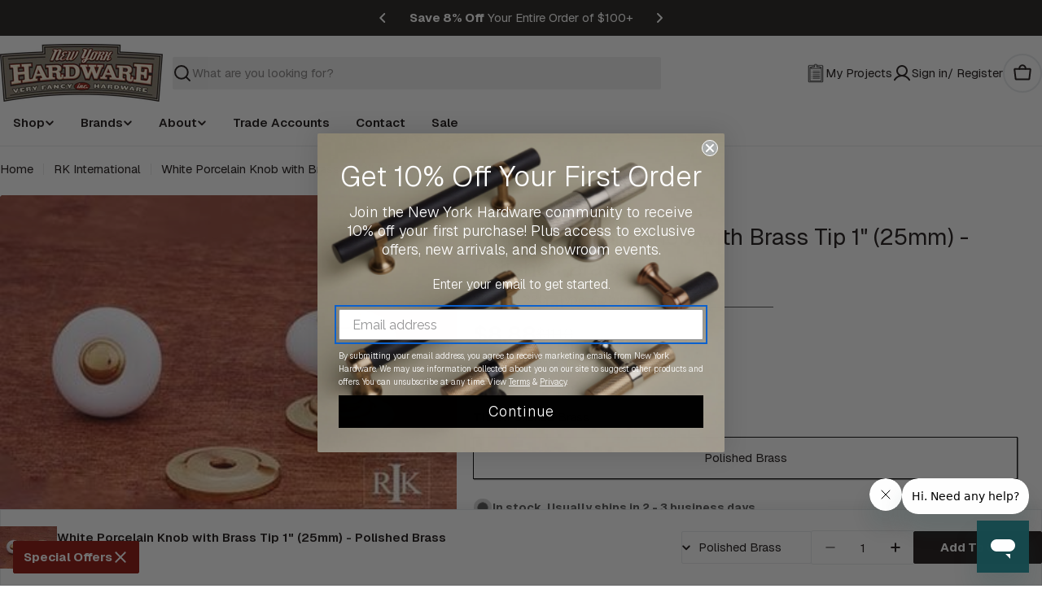

--- FILE ---
content_type: text/javascript
request_url: https://nyhardware.com/cdn/shop/t/44/assets/footer.js?v=56475581656799193111750095666
body_size: -552
content:
if(!customElements.get("footer-details")){class FooterDetails extends AccordionDetails{constructor(){super()}connectedCallback(){this.openDefault=this.dataset.openDefault==="true",FoxTheme.config.mqlTablet&&(this.openDefault||(this.open=!1)),document.addEventListener("matchTablet",()=>{this.openDefault?this.open=!0:this.open=!1}),document.addEventListener("unmatchTablet",()=>{this.open=!0})}}customElements.define("footer-details",FooterDetails,{extends:"details"})}
//# sourceMappingURL=/cdn/shop/t/44/assets/footer.js.map?v=56475581656799193111750095666
